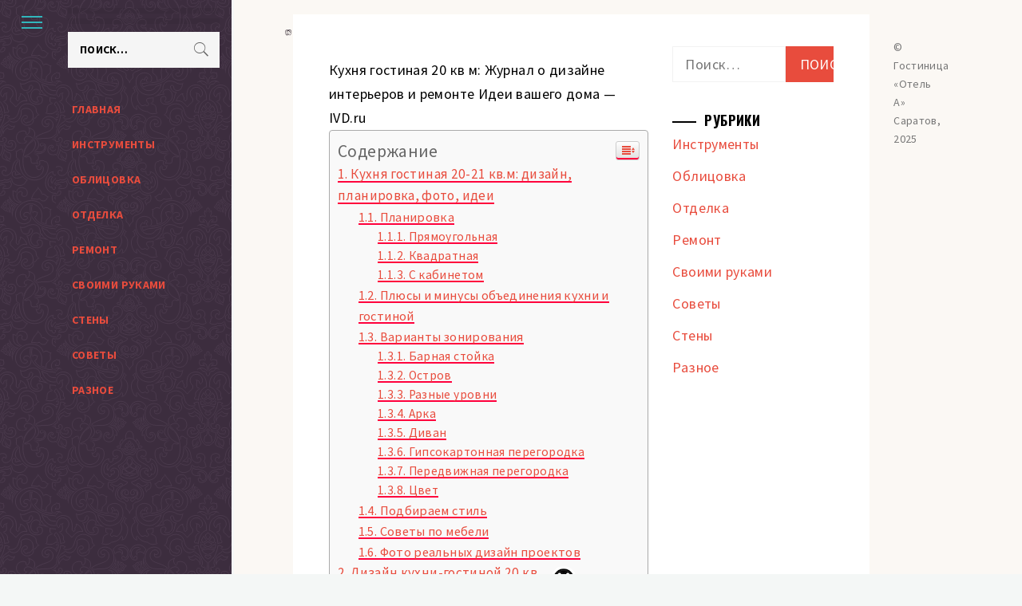

--- FILE ---
content_type: text/html; charset=utf-8
request_url: https://www.google.com/recaptcha/api2/aframe
body_size: 269
content:
<!DOCTYPE HTML><html><head><meta http-equiv="content-type" content="text/html; charset=UTF-8"></head><body><script nonce="8N5DY4YbUeqJY7AJmUG_Kw">/** Anti-fraud and anti-abuse applications only. See google.com/recaptcha */ try{var clients={'sodar':'https://pagead2.googlesyndication.com/pagead/sodar?'};window.addEventListener("message",function(a){try{if(a.source===window.parent){var b=JSON.parse(a.data);var c=clients[b['id']];if(c){var d=document.createElement('img');d.src=c+b['params']+'&rc='+(localStorage.getItem("rc::a")?sessionStorage.getItem("rc::b"):"");window.document.body.appendChild(d);sessionStorage.setItem("rc::e",parseInt(sessionStorage.getItem("rc::e")||0)+1);localStorage.setItem("rc::h",'1763986412409');}}}catch(b){}});window.parent.postMessage("_grecaptcha_ready", "*");}catch(b){}</script></body></html>

--- FILE ---
content_type: image/svg+xml
request_url: https://hotel-a.ru/wp-content/themes/minimal-blocks/assets/images/svg/blockquote-top.svg
body_size: -54
content:
<?xml version="1.0" encoding="iso-8859-1"?>
<!-- Generator: Adobe Illustrator 18.1.1, SVG Export Plug-In . SVG Version: 6.00 Build 0)  -->
<svg version="1.1" id="Capa_1" xmlns="http://www.w3.org/2000/svg" xmlns:xlink="http://www.w3.org/1999/xlink" x="0px" y="0px"
	 viewBox="0 0 32 32" style="enable-background:new 0 0 32 32;" xml:space="preserve">
<g>
	<g id="right_x5F_quote_x5F_alt">
		<g>
			<polygon style="fill:#030104;" points="0,4 0,28 12,16 12,4 			"/>
			<polygon style="fill:#030104;" points="20,4 20,28 32,16 32,4 			"/>
		</g>
	</g>
</g>
</svg>
